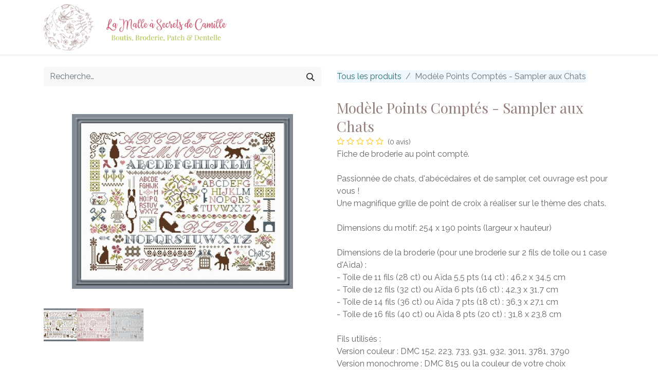

--- FILE ---
content_type: text/html; charset=utf-8
request_url: https://www.lamalleasecretsdecamille.com/shop/br-jard-pr03-modele-points-comptes-sampler-aux-chats-16219
body_size: 8110
content:

        

    
<!DOCTYPE html>
<html lang="fr-FR" data-website-id="1" data-main-object="product.template(16219,)" data-add2cart-redirect="1">
    <head>
        <meta charset="utf-8"/>
        <meta http-equiv="X-UA-Compatible" content="IE=edge,chrome=1"/>
        <meta name="viewport" content="width=device-width, initial-scale=1"/>
    <meta name="generator" content="Odoo"/>
    <meta name="description" content="Fiche de broderie au point compté.

Passionnée de chats, d&#39;abécédaires et de sampler, cet ouvrage est pour vous ! 
Une magnifique grille de point de croix à réaliser sur le thème des chats.

Dimensions du motif: 254 x 190 points (largeur x hauteur)

Dimensions de la broderie (pour une broderie sur 2 fils de toile ou 1 case d&#39;Aïda) :
- Toile de 11 fils (28 ct) ou Aïda 5,5 pts (14 ct) : 46,2 x 34,5 cm
- Toile de 12 fils (32 ct) ou Aïda 6 pts (16 ct)   : 42,3 x 31,7 cm
- Toile de 14 fils (36 ct) ou Aïda 7 pts (18 ct)   : 36,3 x 27,1 cm
- Toile de 16 fils (40 ct) ou Aïda 8 pts (20 ct)   : 31,8 x 23,8 cm
 
Fils utilisés :
Version couleur : DMC 152, 223, 733, 931, 932, 3011, 3781, 3790
Version monochrome : DMC 815 ou la couleur de votre choix

Ce modèle a été brodé sur une toile aïda 7 points de Zweigart coloris Crème réf. 3793/264 en brodant avec 1 brins avec du fil DMC 815."/>
      
            <meta property="og:type" content="website"/>
            <meta property="og:title" content="Modèle Points Comptés - Sampler aux Chats"/>
            <meta property="og:site_name" content="lamalleasecretsdecamille.com"/>
            <meta property="og:url" content="https://www.lamalleasecretsdecamille.com/shop/br-jard-pr03-modele-points-comptes-sampler-aux-chats-16219"/>
            <meta property="og:image" content="https://www.lamalleasecretsdecamille.com/web/image/product.template/16219/image_1024?unique=4d1e84a"/>
            <meta property="og:description" content="Fiche de broderie au point compté.

Passionnée de chats, d&#39;abécédaires et de sampler, cet ouvrage est pour vous ! 
Une magnifique grille de point de croix à réaliser sur le thème des chats.

Dimensions du motif: 254 x 190 points (largeur x hauteur)

Dimensions de la broderie (pour une broderie sur 2 fils de toile ou 1 case d&#39;Aïda) :
- Toile de 11 fils (28 ct) ou Aïda 5,5 pts (14 ct) : 46,2 x 34,5 cm
- Toile de 12 fils (32 ct) ou Aïda 6 pts (16 ct)   : 42,3 x 31,7 cm
- Toile de 14 fils (36 ct) ou Aïda 7 pts (18 ct)   : 36,3 x 27,1 cm
- Toile de 16 fils (40 ct) ou Aïda 8 pts (20 ct)   : 31,8 x 23,8 cm
 
Fils utilisés :
Version couleur : DMC 152, 223, 733, 931, 932, 3011, 3781, 3790
Version monochrome : DMC 815 ou la couleur de votre choix

Ce modèle a été brodé sur une toile aïda 7 points de Zweigart coloris Crème réf. 3793/264 en brodant avec 1 brins avec du fil DMC 815."/>
      
          <meta name="twitter:card" content="summary_large_image"/>
          <meta name="twitter:title" content="Modèle Points Comptés - Sampler aux Chats"/>
          <meta name="twitter:image" content="https://www.lamalleasecretsdecamille.com/web/image/product.template/16219/image_1024?unique=4d1e84a"/>
          <meta name="twitter:description" content="Fiche de broderie au point compté.

Passionnée de chats, d&#39;abécédaires et de sampler, cet ouvrage est pour vous ! 
Une magnifique grille de point de croix à réaliser sur le thème des chats.

Dimensions du motif: 254 x 190 points (largeur x hauteur)

Dimensions de la broderie (pour une broderie sur 2 fils de toile ou 1 case d&#39;Aïda) :
- Toile de 11 fils (28 ct) ou Aïda 5,5 pts (14 ct) : 46,2 x 34,5 cm
- Toile de 12 fils (32 ct) ou Aïda 6 pts (16 ct)   : 42,3 x 31,7 cm
- Toile de 14 fils (36 ct) ou Aïda 7 pts (18 ct)   : 36,3 x 27,1 cm
- Toile de 16 fils (40 ct) ou Aïda 8 pts (20 ct)   : 31,8 x 23,8 cm
 
Fils utilisés :
Version couleur : DMC 152, 223, 733, 931, 932, 3011, 3781, 3790
Version monochrome : DMC 815 ou la couleur de votre choix

Ce modèle a été brodé sur une toile aïda 7 points de Zweigart coloris Crème réf. 3793/264 en brodant avec 1 brins avec du fil DMC 815."/>
    <link rel="canonical" href="https://www.lamalleasecretsdecamille.com/shop/br-jard-pr03-modele-points-comptes-sampler-aux-chats-16219"/>
    <link rel="preconnect" href="https://fonts.gstatic.com/" crossorigin=""/>
        <title>
        Modèle Points Comptés - Sampler aux Chats | 
        lamalleasecretsdecamille.com
      </title>
        <link type="image/x-icon" rel="shortcut icon" href="/web/image/website/1/favicon?unique=fa3cbc3"/>
        <link rel="preload" href="/web/static/src/libs/fontawesome/fonts/fontawesome-webfont.woff2?v=4.7.0" as="font" crossorigin=""/>
        <link type="text/css" rel="stylesheet" href="/web/assets/141518-473598a/1/web.assets_frontend.min.css" data-asset-bundle="web.assets_frontend" data-asset-version="473598a"/>
        <script id="web.layout.odooscript" type="edd82788ed46663501697454-text/javascript">
            var odoo = {
                csrf_token: "faf836e7ffa7acd984246d0d77f867cc68a22902o1800389382",
                debug: "",
            };
        </script>
        <script type="edd82788ed46663501697454-text/javascript">
            odoo.__session_info__ = {"is_admin": false, "is_system": false, "is_website_user": true, "user_id": false, "is_frontend": true, "profile_session": null, "profile_collectors": null, "profile_params": null, "show_effect": true, "bundle_params": {"lang": "en_US", "website_id": 1}, "translationURL": "/website/translations", "cache_hashes": {"translations": "62586e3a1ddec2fb82ac6078d6e17a2c6ce63e3c"}, "geoip_country_code": "US", "geoip_phone_code": 1, "lang_url_code": "fr_FR"};
            if (!/(^|;\s)tz=/.test(document.cookie)) {
                const userTZ = Intl.DateTimeFormat().resolvedOptions().timeZone;
                document.cookie = `tz=${userTZ}; path=/`;
            }
        </script>
        <script defer="defer" type="edd82788ed46663501697454-text/javascript" src="/web/assets/137149-265d88f/1/web.assets_frontend_minimal.min.js" data-asset-bundle="web.assets_frontend_minimal" data-asset-version="265d88f"></script>
        <script defer="defer" type="edd82788ed46663501697454-text/javascript" data-src="/web/assets/140898-a504b15/1/web.assets_frontend_lazy.min.js" data-asset-bundle="web.assets_frontend_lazy" data-asset-version="a504b15"></script>
        
        <style>
h1, h2, h3, h3 span, h4, h5, h6, .h1, .h2, .h3, .h4, .h5, .h6 {
    line-height: 1.3;
    color: #957E7B !important;
}
.oe_product .product_price {
    font-size: 20px;
    color: #A3B532 !important;
}
.oe_price {
    color: #A3B532 !important;
    font-size: 26px !important;
}
.btn-primary {
    color: #ffffff;
    background-color: #B53958;
    border-color: #B53958;
}
.btn-secondary {
    color: #FFFFFF;
    background-color: #957E7B;
    border-color: #957E7B;
}
</style>
    </head>
    <body>
        <div id="wrapwrap" class="   ">
                <header id="top" data-anchor="true" data-name="Header" class="  o_header_fixed">
                    
    <nav data-name="Navbar" class="navbar navbar-expand-lg navbar-light o_colored_level o_cc shadow-sm">
        
            <div id="top_menu_container" class="container justify-content-start justify-content-lg-between">
                
    <a href="/" class="navbar-brand logo me-4">
            
            <span role="img" aria-label="Logo of lamalleasecretsdecamille.com" title="lamalleasecretsdecamille.com"><img src="/web/image/website/1/logo/lamalleasecretsdecamille.com?unique=fa3cbc3" class="img img-fluid" width="95" height="40" alt="lamalleasecretsdecamille.com" loading="lazy"/></span>
        </a>
    
                
                <div id="top_menu_collapse" class="collapse navbar-collapse order-last order-lg-0">
    <ul id="top_menu" class="nav navbar-nav o_menu_loading ms-auto">
        
    
    <li class="nav-item">
        <a role="menuitem" href="/accueil" class="nav-link ">
            <span>Accueil</span>
        </a>
    </li>
    <li class="nav-item">
        <a role="menuitem" href="/shop" class="nav-link ">
            <span>Boutique</span>
        </a>
    </li>
    <li class="nav-item">
        <a role="menuitem" href="/shop/wishlist" class="nav-link ">
            <span>Mes souhaits</span>
        </a>
    </li>
    <li class="nav-item">
        <a role="menuitem" href="/event" class="nav-link ">
            <span>Ateliers</span>
        </a>
    </li>
    <li class="nav-item">
        <a role="menuitem" href="/blog" class="nav-link ">
            <span>Blog</span>
        </a>
    </li>
    <li class="nav-item">
        <a role="menuitem" href="/contactus" class="nav-link ">
            <span>Contact</span>
        </a>
    </li>
        
            <li class="nav-item mx-lg-3 divider d-none"></li> 
            <li class="o_wsale_my_cart align-self-md-start d-none nav-item mx-lg-3">
                <a href="/shop/cart" class="nav-link">
                    <i class="fa fa-shopping-cart"></i>
                    <sup class="my_cart_quantity badge text-bg-primary" data-order-id="">0</sup>
                </a>
            </li>
        
                        
            <li class="nav-item ms-lg-auto o_no_autohide_item">
                <a href="/web/login" class="nav-link fw-bold">Se connecter</a>
            </li>
                        
        
        
                    
    </ul>

                    
                </div>
                
        <div class="oe_structure oe_structure_solo ms-lg-4">
            
        </div>
                
    <button type="button" data-bs-toggle="collapse" data-bs-target="#top_menu_collapse" class="navbar-toggler ms-auto">
        <span class="navbar-toggler-icon o_not_editable"></span>
    </button>
            </div>
        
    </nav>
    
        </header>
                <main>
                    
            <div itemscope="itemscope" itemtype="http://schema.org/Product" id="wrap" class="js_sale o_wsale_product_page ecom-zoomable zoomodoo-next ecom-zoomable zoomodoo-next" data-ecom-zoom-click="1" data-ecom-zoom-auto="1">
                <div class="oe_structure oe_empty oe_structure_not_nearest" id="oe_structure_website_sale_product_1" data-editor-message="DROP BUILDING BLOCKS HERE TO MAKE THEM AVAILABLE ACROSS ALL PRODUCTS"></div>
                <section id="product_detail" class="container py-4 oe_website_sale " data-view-track="1" data-product-tracking-info="{&#34;item_id&#34;: 4673, &#34;item_name&#34;: &#34;[BR_JARD_PR03] Mod\u00e8le Points Compt\u00e9s - Sampler aux Chats&#34;, &#34;item_category&#34;: &#34;Broderie&#34;, &#34;currency&#34;: &#34;EUR&#34;, &#34;price&#34;: 10.0}">
                    <div class="row align-items-center">
                        <div class="col-lg-6 d-flex align-items-center">
                            <div class="d-flex justify-content-between w-100">
    <form method="get" class="o_searchbar_form o_wait_lazy_js s_searchbar_input o_wsale_products_searchbar_form me-auto flex-grow-1 mb-2 mb-lg-0" action="/shop" data-snippet="s_searchbar_input">
            <div role="search" class="input-group me-sm-2">
        <input type="search" name="search" class="search-query form-control oe_search_box border-0 text-bg-light" placeholder="Recherche…" data-search-type="products" data-limit="5" data-display-image="true" data-display-description="true" data-display-extra-link="true" data-display-detail="true" data-order-by="name asc"/>
        <button type="submit" aria-label="Rechercher" title="Rechercher" class="btn oe_search_button btn btn-light">
            <i class="oi oi-search"></i>
        </button>
    </div>

            <input name="order" type="hidden" class="o_search_order_by" value="name asc"/>
            
        
        </form>
        <div class="o_pricelist_dropdown dropdown d-none">

            <a role="button" href="#" data-bs-toggle="dropdown" class="dropdown-toggle btn btn-light">
                Liste de prix publique
            </a>
            <div class="dropdown-menu" role="menu">
            </div>
        </div>
                            </div>
                        </div>
                        <div class="col-lg-6 d-flex align-items-center">
                            <ol class="breadcrumb p-0 mb-2 m-lg-0">
                                <li class="breadcrumb-item o_not_editable">
                                    <a href="/shop">Tous les produits</a>
                                </li>
                                <li class="breadcrumb-item active">
                                    <span>Modèle Points Comptés - Sampler aux Chats</span>
                                </li>
                            </ol>
                        </div>
                    </div>
                    <div class="row" id="product_detail_main" data-name="Product Page" data-image_width="50_pc" data-image_layout="carousel">
                        <div class="col-lg-6 mt-lg-4 o_wsale_product_images position-relative">
        <div id="o-carousel-product" class="carousel slide position-sticky mb-3 overflow-hidden" data-bs-ride="carousel" data-bs-interval="0" data-name="Carrousel de produits">
            <div class="o_carousel_product_outer carousel-outer position-relative flex-grow-1">
                <div class="carousel-inner h-100">
                        <div class="carousel-item h-100 active">
        <div class="d-flex align-items-center justify-content-center h-100 oe_unmovable"><img src="/web/image/product.product/4673/image_1024/%5BBR_JARD_PR03%5D%20Mod%C3%A8le%20Points%20Compt%C3%A9s%20-%20Sampler%20aux%20Chats?unique=4d1e84a" class="img img-fluid oe_unmovable product_detail_img mh-100" alt="Modèle Points Comptés - Sampler aux Chats" loading="lazy"/></div>
                        </div>
                        <div class="carousel-item h-100">
        <div class="d-flex align-items-center justify-content-center h-100 oe_unmovable"><img src="/web/image/product.image/742/image_1024/Mod%C3%A8le%20Points%20Compt%C3%A9s%20-%20Sampler%20aux%20Chats?unique=76ca38c" class="img img-fluid oe_unmovable product_detail_img mh-100" alt="Modèle Points Comptés - Sampler aux Chats" loading="lazy"/></div>
                        </div>
                        <div class="carousel-item h-100">
        <div class="d-flex align-items-center justify-content-center h-100 oe_unmovable"><img src="/web/image/product.image/743/image_1024/Mod%C3%A8le%20Points%20Compt%C3%A9s%20-%20Sampler%20aux%20Chats?unique=76ca38c" class="img img-fluid oe_unmovable product_detail_img mh-100" alt="Modèle Points Comptés - Sampler aux Chats" loading="lazy"/></div>
                        </div>
                </div>
                    <a class="carousel-control-prev" href="#o-carousel-product" role="button" data-bs-slide="prev">
                        <span class="fa fa-chevron-left fa-2x oe_unmovable" role="img" aria-label="Précédent" title="Précédent"></span>
                    </a>
                    <a class="carousel-control-next" href="#o-carousel-product" role="button" data-bs-slide="next">
                        <span class="fa fa-chevron-right fa-2x oe_unmovable" role="img" aria-label="Suivant" title="Suivant"></span>
                    </a>
            </div>
        <div class="o_carousel_product_indicators pt-2 overflow-hidden">
            <ol class="carousel-indicators  position-static pt-2 pt-lg-0 mx-auto my-0 text-start">
                <li data-bs-target="#o-carousel-product" class="align-top position-relative active" data-bs-slide-to="0">
                    <div><img src="/web/image/product.product/4673/image_128/%5BBR_JARD_PR03%5D%20Mod%C3%A8le%20Points%20Compt%C3%A9s%20-%20Sampler%20aux%20Chats?unique=4d1e84a" class="img o_image_64_cover" alt="Modèle Points Comptés - Sampler aux Chats" loading="lazy"/></div>
                </li><li data-bs-target="#o-carousel-product" class="align-top position-relative " data-bs-slide-to="1">
                    <div><img src="/web/image/product.image/742/image_128/Mod%C3%A8le%20Points%20Compt%C3%A9s%20-%20Sampler%20aux%20Chats?unique=76ca38c" class="img o_image_64_cover" alt="Modèle Points Comptés - Sampler aux Chats" loading="lazy"/></div>
                </li><li data-bs-target="#o-carousel-product" class="align-top position-relative " data-bs-slide-to="2">
                    <div><img src="/web/image/product.image/743/image_128/Mod%C3%A8le%20Points%20Compt%C3%A9s%20-%20Sampler%20aux%20Chats?unique=76ca38c" class="img o_image_64_cover" alt="Modèle Points Comptés - Sampler aux Chats" loading="lazy"/></div>
                </li>
            </ol>
        </div>
        </div>
                        </div>
                        <div id="product_details" class="col-lg-6 mt-md-4">
                            <h1 itemprop="name">Modèle Points Comptés - Sampler aux Chats</h1>
                            <span itemprop="url" style="display:none;">https://www.lamalleasecretsdecamille.com/shop/br-jard-pr03-modele-points-comptes-sampler-aux-chats-16219</span>
                            <span itemprop="image" style="display:none;">https://www.lamalleasecretsdecamille.com/web/image/product.template/16219/image_1920?unique=4d1e84a</span>
                                <a href="#o_product_page_reviews" class="o_product_page_reviews_link text-decoration-none">
        <div class="o_website_rating_static">
                    <i class="fa fa-star-o" role="img"></i>
                    <i class="fa fa-star-o" role="img"></i>
                    <i class="fa fa-star-o" role="img"></i>
                    <i class="fa fa-star-o" role="img"></i>
                    <i class="fa fa-star-o" role="img"></i>
                <small class="text-muted ms-1">
                    (0 avis)
                </small>
        </div>
                                </a>
                            <div id="description_sale" class="o_not_editable text-muted">
                <p>Fiche de broderie au point compté.<br>
<br>
Passionnée de chats, d&#39;abécédaires et de sampler, cet ouvrage est pour vous ! <br>
Une magnifique grille de point de croix à réaliser sur le thème des chats.<br>
<br>
Dimensions du motif: 254 x 190 points (largeur x hauteur)<br>
<br>
Dimensions de la broderie (pour une broderie sur 2 fils de toile ou 1 case d&#39;Aïda) :<br>
- Toile de 11 fils (28 ct) ou Aïda 5,5 pts (14 ct) : 46,2 x 34,5 cm<br>
- Toile de 12 fils (32 ct) ou Aïda 6 pts (16 ct)   : 42,3 x 31,7 cm<br>
- Toile de 14 fils (36 ct) ou Aïda 7 pts (18 ct)   : 36,3 x 27,1 cm<br>
- Toile de 16 fils (40 ct) ou Aïda 8 pts (20 ct)   : 31,8 x 23,8 cm<br>
 <br>
Fils utilisés :<br>
Version couleur : DMC 152, 223, 733, 931, 932, 3011, 3781, 3790<br>
Version monochrome : DMC 815 ou la couleur de votre choix<br>
<br>
Ce modèle a été brodé sur une toile aïda 7 points de Zweigart coloris Crème réf. 3793/264 en brodant avec 1 brins avec du fil DMC 815.</p>
            </div>
                    <div class="text-muted mb4"><strong>Designer</strong> :
                        <span>Nathalie Cichon</span>
                    </div>
                    <div class="text-muted mb4"><strong>Thème</strong> :
                        <span>Abécédaire</span>
                    </div>
                            <form action="/shop/cart/update" method="POST">
                                <input type="hidden" name="csrf_token" value="faf836e7ffa7acd984246d0d77f867cc68a22902o1800389382"/>
                                <div class="js_product js_main_product mb-3">
                                    <div>
        <div itemprop="offers" itemscope="itemscope" itemtype="http://schema.org/Offer" class="product_price mt-2 mb-3 d-inline-block">
            <h3 class="css_editable_mode_hidden">
                <span class="oe_price" style="white-space: nowrap;" data-oe-type="monetary" data-oe-expression="combination_info[&#39;price&#39;]"><span class="oe_currency_value">10,00</span> €</span>
                <span itemprop="price" style="display:none;">10.0</span>
                <span itemprop="priceCurrency" style="display:none;">EUR</span>
                <span style="text-decoration: line-through; white-space: nowrap;" itemprop="listPrice" class="text-danger oe_default_price ms-1 h5 d-none" data-oe-type="monetary" data-oe-expression="combination_info[&#39;list_price&#39;]"><span class="oe_currency_value">10,00</span> €</span>
            </h3>
            <h3 class="css_non_editable_mode_hidden decimal_precision" data-precision="2">
                <span><span class="oe_currency_value">10,00</span> €</span>
            </h3>
        </div>
        <div id="product_unavailable" class="d-none">
            <h3 class="fst-italic">Not Available For Sale</h3>
        </div>
                                    </div>
                                    
                                        <input type="hidden" class="product_id" name="product_id" value="4673"/>
                                        <input type="hidden" class="product_template_id" name="product_template_id" value="16219"/>
                                            <ul class="d-none js_add_cart_variants mb-0" data-attribute_exclusions="{&#39;exclusions: []&#39;}"></ul>
                                    
                                    <p class="css_not_available_msg alert alert-warning">Cette combinaison n'existe pas.</p>
                                    <div id="o_wsale_cta_wrapper" class="d-flex flex-wrap align-items-center">
        <div contenteditable="false" class="css_quantity input-group d-inline-flex me-2 mb-2 align-middle ">
            <a class="btn btn-link js_add_cart_json" aria-label="Supprimer" title="Supprimer" href="#">
                <i class="fa fa-minus"></i>
            </a>
            <input type="text" class="form-control quantity text-center" data-min="1" name="add_qty" value="1"/>
            <a class="btn btn-link float_left js_add_cart_json" aria-label="Ajouter" title="Ajouter" href="#">
                <i class="fa fa-plus"></i>
            </a>
        </div>
                                        <div id="add_to_cart_wrap" class="d-inline-flex align-items-center mb-2 me-auto">
                                            <a data-animation-selector=".o_wsale_product_images" role="button" id="add_to_cart" href="#" class="btn btn-primary js_check_product a-submit flex-grow-1 ">
                                                Ajouter au panier
                                            </a>
            <a role="button" href="#" class="btn btn-outline-primary o_we_buy_now ms-1 ">
                <i class="fa fa-bolt me-2"></i>
                <span style="font-weight:bold">ACHETER MAINTENANT</span>
            </a>
                                        </div>
                                        <div id="product_option_block" class="d-flex flex-wrap w-100">
            
                <button type="button" role="button" class="btn btn-link px-0 pe-3 o_add_wishlist_dyn" data-action="o_wishlist" title="Ajouter à la liste de souhaits" data-product-template-id="16219" data-product-product-id="4673"><i class="fa fa-heart-o me-2" role="img" aria-label="Add to wishlist"></i>Ajouter à la liste de souhaits</button>
            </div>
                                    </div>
      <div class="availability_messages o_not_editable"></div>
                                    <div id="contact_us_wrapper" class="d-none oe_structure oe_structure_solo ">
                                        <section class="s_text_block" data-snippet="s_text_block" data-name="Text">
                                            <div class="container">
                                                <a class="btn btn-primary btn_cta" href="/contactus">Contactez-nous
                                                </a>
                                            </div>
                                        </section>
                                    </div>
                                </div>
                            </form>
                            <div id="product_attributes_simple">
                                <table class="table table-sm text-muted d-none">
                                </table>
                            </div>
                            <div id="o_product_terms_and_share" class="d-flex justify-content-between flex-column flex-md-row align-items-md-end mb-3">
            <div class="h4 mt-3 mb-0 d-flex justify-content-md-end flex-shrink-0" contenteditable="false">
    <div data-snippet="s_share" class="s_share text-start text-lg-end">
        <a href="https://www.facebook.com/sharer/sharer.php?u={url}" target="_blank" class="s_share_facebook mx-1 my-0">
            <i class="fa fa-facebook "></i>
        </a>
        <a href="https://twitter.com/intent/tweet?text={title}&amp;url={url}" target="_blank" class="s_share_twitter mx-1 my-0">
            <i class="fa fa-twitter "></i>
        </a>
        <a href="https://pinterest.com/pin/create/button/?url={url}&amp;media={media}&amp;description={title}" target="_blank" class="s_share_pinterest mx-1 my-0">
            <i class="fa fa-pinterest "></i>
        </a>
        <a href="/cdn-cgi/l/email-protection#340b565b504d094f41465849125559440f4741565e515740094f405d40585149" class="s_share_email mx-1 my-0">
            <i class="fa fa-envelope "></i>
        </a>
    </div>
            </div>
                            </div>
          <input id="wsale_user_email" type="hidden" value=""/>
                        </div>
                    </div>
                </section>
                
            <div class="o_shop_discussion_rating" data-anchor="true">
                <section id="o_product_page_reviews" class="container pt32 pb32" data-anchor="true">
                    <a class="o_product_page_reviews_title d-flex justify-content-between text-decoration-none collapsed" type="button" data-bs-toggle="collapse" data-bs-target="#o_product_page_reviews_content" aria-expanded="false" aria-controls="o_product_page_reviews_content">
                        <h3 class="mb32">Avis client :</h3>
                        <i class="fa align-self-start"></i>
                    </a>
                    <div id="o_product_page_reviews_content" class="collapse">
        <div id="discussion" data-anchor="true" class="d-print-none o_portal_chatter o_not_editable p-0" data-res_model="product.template" data-res_id="16219" data-pager_step="5" data-allow_composer="1" data-two_columns="true" data-display_rating="True">
        </div>
                    </div>
                </section>
            </div>
            <div class="oe_structure oe_structure_solo oe_unremovable oe_unmovable" id="oe_structure_website_sale_recommended_products">
                <section data-snippet="s_dynamic_snippet_products" class="oe_unmovable oe_unremovable s_dynamic_snippet_products o_wsale_alternative_products s_dynamic pt32 pb32 o_colored_level s_product_product_borderless_1 o_dynamic_empty" data-name="Alternative Products" style="background-image: none;" data-template-key="website_sale.dynamic_filter_template_product_product_borderless_1" data-product-category-id="all" data-number-of-elements="4" data-number-of-elements-small-devices="1" data-number-of-records="16" data-carousel-interval="5000" data-bs-original-title="" title="" data-filter-id="11">
                    <div class="container o_not_editable">
                        <div class="css_non_editable_mode_hidden">
                            <div class="missing_option_warning alert alert-info rounded-0 fade show d-none d-print-none o_default_snippet_text">
                                Votre snippet dynamique sera affiché ici...
                                Ce message s'affiche parce que vous n'avez pas défini le filtre et le modèle à utiliser.
                            </div>
                        </div>
                        <div class="dynamic_snippet_template"></div>
                    </div>
                </section>
            </div><div class="oe_structure oe_empty oe_structure_not_nearest mt16" id="oe_structure_website_sale_product_2" data-editor-message="DROP BUILDING BLOCKS HERE TO MAKE THEM AVAILABLE ACROSS ALL PRODUCTS"></div>
            </div>
        
                </main>
                <footer id="bottom" data-anchor="true" data-name="Footer" class="o_footer o_colored_level o_cc ">
                    <div id="footer" class="oe_structure oe_structure_solo">
      <section class="s_text_block pt16 pb8" data-snippet="s_text_block">
        <div class="container">
          <div class="row">
            <div class="col-lg-4 o_colored_level">
              <h5>Nos produits &amp; Services</h5>
              <ul class="list-unstyled">
                <li>
                  <a href="/" data-bs-original-title="" title="" aria-describedby="tooltip617070">Accueil</a>
                  <br/>
                  <a href="/cgu">Conditions générales d'utilisation</a>
                  <br/>
                  <a href="/cgv">Conditions générales de vente</a>
                  <br/>
                  <a href="/confidentialite">Politique de confidentialité</a>
                </li>
              </ul>
            </div>
            <div class="col-lg-4" id="connect">
              <h5>Contactez-moi</h5>
              <ul class="list-unstyled">
                <li></li>
                <li>
                  <i class="fa fa-phone"></i>
                  
                  <a href="tel:+33 617 78 58 91">+33 617 78 58 91</a>
                </li>
                <li>
                  <i class="fa fa-envelope"></i>
                  
                  <a href="/cdn-cgi/l/email-protection" class="__cf_email__" data-cfemail="5c2f25302a3539723b3532392f1c303d313d3030393d2f393f2e39282f38393f3d3135303039723f3331">[email&#160;protected]</a>
                </li>
              </ul>
              <p>
                <a class="btn btn-sm btn-link" href="https://www.facebook.com/LaMalleASecretsDeCamille">
                  <i class="fa fa-2x fa-facebook-square"></i>
                </a>
                <a class="btn btn-sm btn-link" href="https://www.instagram.com/lamalleasecretsdecamille/">
                  <i class="fa fa-2x fa-instagram"></i>
                </a>
              </p>
            </div>
            <div class="col-lg-4">
              <h5>
                <span>La Malle à Secrets de Camille</span>
                <small class=""> - <a href="/aboutus" data-bs-original-title="" title="" aria-describedby="tooltip730130">À propos</a></small>
              </h5>
              <p>Bienvenue à toutes les passionnées de Boutis, Broderie, Patchwork &amp; Dentelle !</p>
              <p>Vous trouverez dans <b>La Malle à Secrets de Camille</b> toutes les merveilles que j’ai pu identifier.&nbsp;</p>
            </div>
          </div>
        </div>
      </section>
    </div>
  <div class="o_footer_copyright o_colored_level o_cc" data-name="Copyright">
                        <div class="container py-3">
                            <div class="row">
                                <div class="col-sm text-center text-sm-start text-muted">
                                    <span class="o_footer_copyright_name me-2">Copyright ©&nbsp;La Malle à Secrets de Camille</span>
        
        
                                </div>
                                <div class="col-sm text-center text-sm-end o_not_editable">
        <div class="o_brand_promotion">
        Généré par 
            <a target="_blank" class="badge text-bg-light" href="http://www.odoo.com?utm_source=db&amp;utm_medium=website">
                <img alt="Odoo" src="/web/static/img/odoo_logo_tiny.png" width="62" height="20" style="width: auto; height: 1em; vertical-align: baseline;" loading="lazy"/>
            </a>
        - 
                    Le #1 <a target="_blank" href="http://www.odoo.com/app/ecommerce?utm_source=db&amp;utm_medium=website">Open Source eCommerce</a>
                
        </div>
                                </div>
                            </div>
                        </div>
                    </div>
                </footer>
            </div>
    <script data-cfasync="false" src="/cdn-cgi/scripts/5c5dd728/cloudflare-static/email-decode.min.js"></script><script id="tracking_code" type="edd82788ed46663501697454-text/javascript">
            (function(i,s,o,g,r,a,m){i['GoogleAnalyticsObject']=r;i[r]=i[r]||function(){
            (i[r].q=i[r].q||[]).push(arguments)},i[r].l=1*new Date();a=s.createElement(o),
            m=s.getElementsByTagName(o)[0];a.async=1;a.src=g;m.parentNode.insertBefore(a,m)
            })(window,document,'script','//www.google-analytics.com/analytics.js','ga');

            ga('create', 'UA-154728884-1'.trim(), 'auto');
            ga('send','pageview');
        </script>
        
        <script src="/cdn-cgi/scripts/7d0fa10a/cloudflare-static/rocket-loader.min.js" data-cf-settings="edd82788ed46663501697454-|49" defer></script><script defer src="https://static.cloudflareinsights.com/beacon.min.js/vcd15cbe7772f49c399c6a5babf22c1241717689176015" integrity="sha512-ZpsOmlRQV6y907TI0dKBHq9Md29nnaEIPlkf84rnaERnq6zvWvPUqr2ft8M1aS28oN72PdrCzSjY4U6VaAw1EQ==" data-cf-beacon='{"version":"2024.11.0","token":"5fa13c707daf43f8a6544566b1f48ef6","r":1,"server_timing":{"name":{"cfCacheStatus":true,"cfEdge":true,"cfExtPri":true,"cfL4":true,"cfOrigin":true,"cfSpeedBrain":true},"location_startswith":null}}' crossorigin="anonymous"></script>
</body>
</html>
    

--- FILE ---
content_type: text/plain
request_url: https://www.google-analytics.com/j/collect?v=1&_v=j102&a=1120646133&t=pageview&_s=1&dl=https%3A%2F%2Fwww.lamalleasecretsdecamille.com%2Fshop%2Fbr-jard-pr03-modele-points-comptes-sampler-aux-chats-16219&ul=en-us%40posix&dt=Mod%C3%A8le%20Points%20Compt%C3%A9s%20-%20Sampler%20aux%20Chats%20%7C%20lamalleasecretsdecamille.com&sr=1280x720&vp=1280x720&_u=IEBAAEABAAAAACAAI~&jid=868787233&gjid=1696822311&cid=1560650031.1768853394&tid=UA-154728884-1&_gid=1695486196.1768853394&_r=1&_slc=1&z=1693802411
body_size: -456
content:
2,cG-JL65P9PQKM